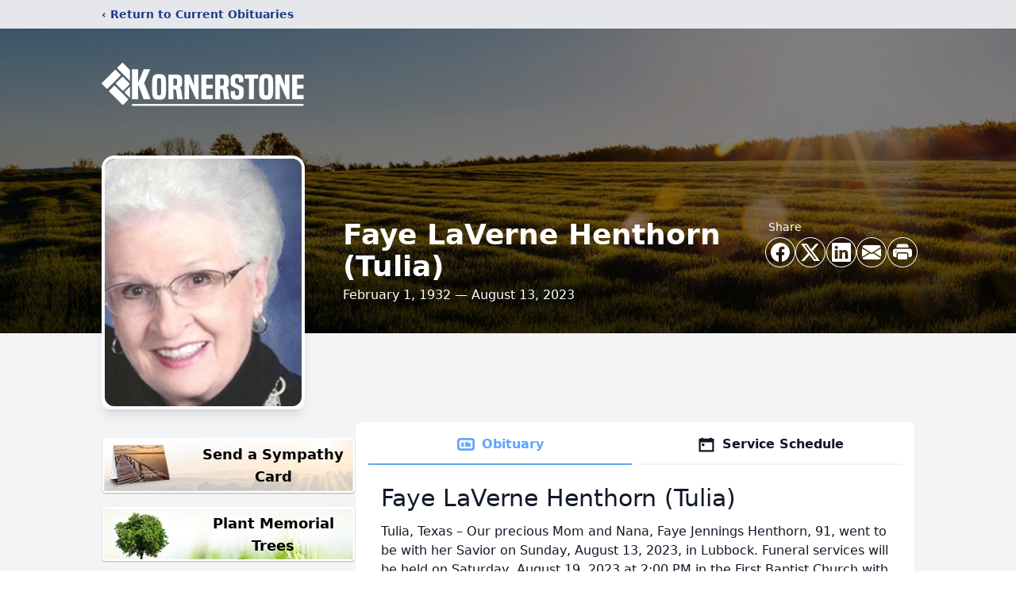

--- FILE ---
content_type: text/html; charset=utf-8
request_url: https://www.google.com/recaptcha/enterprise/anchor?ar=1&k=6LetaKApAAAAAEWrLmEGbw49MZDhyJUxn6Ia3p3r&co=aHR0cHM6Ly93d3cua29ybmVyc3RvbmVmdW5lcmFscy5jb206NDQz&hl=en&type=image&v=PoyoqOPhxBO7pBk68S4YbpHZ&theme=light&size=invisible&badge=bottomright&anchor-ms=20000&execute-ms=30000&cb=1pxiwq8ej7rm
body_size: 48563
content:
<!DOCTYPE HTML><html dir="ltr" lang="en"><head><meta http-equiv="Content-Type" content="text/html; charset=UTF-8">
<meta http-equiv="X-UA-Compatible" content="IE=edge">
<title>reCAPTCHA</title>
<style type="text/css">
/* cyrillic-ext */
@font-face {
  font-family: 'Roboto';
  font-style: normal;
  font-weight: 400;
  font-stretch: 100%;
  src: url(//fonts.gstatic.com/s/roboto/v48/KFO7CnqEu92Fr1ME7kSn66aGLdTylUAMa3GUBHMdazTgWw.woff2) format('woff2');
  unicode-range: U+0460-052F, U+1C80-1C8A, U+20B4, U+2DE0-2DFF, U+A640-A69F, U+FE2E-FE2F;
}
/* cyrillic */
@font-face {
  font-family: 'Roboto';
  font-style: normal;
  font-weight: 400;
  font-stretch: 100%;
  src: url(//fonts.gstatic.com/s/roboto/v48/KFO7CnqEu92Fr1ME7kSn66aGLdTylUAMa3iUBHMdazTgWw.woff2) format('woff2');
  unicode-range: U+0301, U+0400-045F, U+0490-0491, U+04B0-04B1, U+2116;
}
/* greek-ext */
@font-face {
  font-family: 'Roboto';
  font-style: normal;
  font-weight: 400;
  font-stretch: 100%;
  src: url(//fonts.gstatic.com/s/roboto/v48/KFO7CnqEu92Fr1ME7kSn66aGLdTylUAMa3CUBHMdazTgWw.woff2) format('woff2');
  unicode-range: U+1F00-1FFF;
}
/* greek */
@font-face {
  font-family: 'Roboto';
  font-style: normal;
  font-weight: 400;
  font-stretch: 100%;
  src: url(//fonts.gstatic.com/s/roboto/v48/KFO7CnqEu92Fr1ME7kSn66aGLdTylUAMa3-UBHMdazTgWw.woff2) format('woff2');
  unicode-range: U+0370-0377, U+037A-037F, U+0384-038A, U+038C, U+038E-03A1, U+03A3-03FF;
}
/* math */
@font-face {
  font-family: 'Roboto';
  font-style: normal;
  font-weight: 400;
  font-stretch: 100%;
  src: url(//fonts.gstatic.com/s/roboto/v48/KFO7CnqEu92Fr1ME7kSn66aGLdTylUAMawCUBHMdazTgWw.woff2) format('woff2');
  unicode-range: U+0302-0303, U+0305, U+0307-0308, U+0310, U+0312, U+0315, U+031A, U+0326-0327, U+032C, U+032F-0330, U+0332-0333, U+0338, U+033A, U+0346, U+034D, U+0391-03A1, U+03A3-03A9, U+03B1-03C9, U+03D1, U+03D5-03D6, U+03F0-03F1, U+03F4-03F5, U+2016-2017, U+2034-2038, U+203C, U+2040, U+2043, U+2047, U+2050, U+2057, U+205F, U+2070-2071, U+2074-208E, U+2090-209C, U+20D0-20DC, U+20E1, U+20E5-20EF, U+2100-2112, U+2114-2115, U+2117-2121, U+2123-214F, U+2190, U+2192, U+2194-21AE, U+21B0-21E5, U+21F1-21F2, U+21F4-2211, U+2213-2214, U+2216-22FF, U+2308-230B, U+2310, U+2319, U+231C-2321, U+2336-237A, U+237C, U+2395, U+239B-23B7, U+23D0, U+23DC-23E1, U+2474-2475, U+25AF, U+25B3, U+25B7, U+25BD, U+25C1, U+25CA, U+25CC, U+25FB, U+266D-266F, U+27C0-27FF, U+2900-2AFF, U+2B0E-2B11, U+2B30-2B4C, U+2BFE, U+3030, U+FF5B, U+FF5D, U+1D400-1D7FF, U+1EE00-1EEFF;
}
/* symbols */
@font-face {
  font-family: 'Roboto';
  font-style: normal;
  font-weight: 400;
  font-stretch: 100%;
  src: url(//fonts.gstatic.com/s/roboto/v48/KFO7CnqEu92Fr1ME7kSn66aGLdTylUAMaxKUBHMdazTgWw.woff2) format('woff2');
  unicode-range: U+0001-000C, U+000E-001F, U+007F-009F, U+20DD-20E0, U+20E2-20E4, U+2150-218F, U+2190, U+2192, U+2194-2199, U+21AF, U+21E6-21F0, U+21F3, U+2218-2219, U+2299, U+22C4-22C6, U+2300-243F, U+2440-244A, U+2460-24FF, U+25A0-27BF, U+2800-28FF, U+2921-2922, U+2981, U+29BF, U+29EB, U+2B00-2BFF, U+4DC0-4DFF, U+FFF9-FFFB, U+10140-1018E, U+10190-1019C, U+101A0, U+101D0-101FD, U+102E0-102FB, U+10E60-10E7E, U+1D2C0-1D2D3, U+1D2E0-1D37F, U+1F000-1F0FF, U+1F100-1F1AD, U+1F1E6-1F1FF, U+1F30D-1F30F, U+1F315, U+1F31C, U+1F31E, U+1F320-1F32C, U+1F336, U+1F378, U+1F37D, U+1F382, U+1F393-1F39F, U+1F3A7-1F3A8, U+1F3AC-1F3AF, U+1F3C2, U+1F3C4-1F3C6, U+1F3CA-1F3CE, U+1F3D4-1F3E0, U+1F3ED, U+1F3F1-1F3F3, U+1F3F5-1F3F7, U+1F408, U+1F415, U+1F41F, U+1F426, U+1F43F, U+1F441-1F442, U+1F444, U+1F446-1F449, U+1F44C-1F44E, U+1F453, U+1F46A, U+1F47D, U+1F4A3, U+1F4B0, U+1F4B3, U+1F4B9, U+1F4BB, U+1F4BF, U+1F4C8-1F4CB, U+1F4D6, U+1F4DA, U+1F4DF, U+1F4E3-1F4E6, U+1F4EA-1F4ED, U+1F4F7, U+1F4F9-1F4FB, U+1F4FD-1F4FE, U+1F503, U+1F507-1F50B, U+1F50D, U+1F512-1F513, U+1F53E-1F54A, U+1F54F-1F5FA, U+1F610, U+1F650-1F67F, U+1F687, U+1F68D, U+1F691, U+1F694, U+1F698, U+1F6AD, U+1F6B2, U+1F6B9-1F6BA, U+1F6BC, U+1F6C6-1F6CF, U+1F6D3-1F6D7, U+1F6E0-1F6EA, U+1F6F0-1F6F3, U+1F6F7-1F6FC, U+1F700-1F7FF, U+1F800-1F80B, U+1F810-1F847, U+1F850-1F859, U+1F860-1F887, U+1F890-1F8AD, U+1F8B0-1F8BB, U+1F8C0-1F8C1, U+1F900-1F90B, U+1F93B, U+1F946, U+1F984, U+1F996, U+1F9E9, U+1FA00-1FA6F, U+1FA70-1FA7C, U+1FA80-1FA89, U+1FA8F-1FAC6, U+1FACE-1FADC, U+1FADF-1FAE9, U+1FAF0-1FAF8, U+1FB00-1FBFF;
}
/* vietnamese */
@font-face {
  font-family: 'Roboto';
  font-style: normal;
  font-weight: 400;
  font-stretch: 100%;
  src: url(//fonts.gstatic.com/s/roboto/v48/KFO7CnqEu92Fr1ME7kSn66aGLdTylUAMa3OUBHMdazTgWw.woff2) format('woff2');
  unicode-range: U+0102-0103, U+0110-0111, U+0128-0129, U+0168-0169, U+01A0-01A1, U+01AF-01B0, U+0300-0301, U+0303-0304, U+0308-0309, U+0323, U+0329, U+1EA0-1EF9, U+20AB;
}
/* latin-ext */
@font-face {
  font-family: 'Roboto';
  font-style: normal;
  font-weight: 400;
  font-stretch: 100%;
  src: url(//fonts.gstatic.com/s/roboto/v48/KFO7CnqEu92Fr1ME7kSn66aGLdTylUAMa3KUBHMdazTgWw.woff2) format('woff2');
  unicode-range: U+0100-02BA, U+02BD-02C5, U+02C7-02CC, U+02CE-02D7, U+02DD-02FF, U+0304, U+0308, U+0329, U+1D00-1DBF, U+1E00-1E9F, U+1EF2-1EFF, U+2020, U+20A0-20AB, U+20AD-20C0, U+2113, U+2C60-2C7F, U+A720-A7FF;
}
/* latin */
@font-face {
  font-family: 'Roboto';
  font-style: normal;
  font-weight: 400;
  font-stretch: 100%;
  src: url(//fonts.gstatic.com/s/roboto/v48/KFO7CnqEu92Fr1ME7kSn66aGLdTylUAMa3yUBHMdazQ.woff2) format('woff2');
  unicode-range: U+0000-00FF, U+0131, U+0152-0153, U+02BB-02BC, U+02C6, U+02DA, U+02DC, U+0304, U+0308, U+0329, U+2000-206F, U+20AC, U+2122, U+2191, U+2193, U+2212, U+2215, U+FEFF, U+FFFD;
}
/* cyrillic-ext */
@font-face {
  font-family: 'Roboto';
  font-style: normal;
  font-weight: 500;
  font-stretch: 100%;
  src: url(//fonts.gstatic.com/s/roboto/v48/KFO7CnqEu92Fr1ME7kSn66aGLdTylUAMa3GUBHMdazTgWw.woff2) format('woff2');
  unicode-range: U+0460-052F, U+1C80-1C8A, U+20B4, U+2DE0-2DFF, U+A640-A69F, U+FE2E-FE2F;
}
/* cyrillic */
@font-face {
  font-family: 'Roboto';
  font-style: normal;
  font-weight: 500;
  font-stretch: 100%;
  src: url(//fonts.gstatic.com/s/roboto/v48/KFO7CnqEu92Fr1ME7kSn66aGLdTylUAMa3iUBHMdazTgWw.woff2) format('woff2');
  unicode-range: U+0301, U+0400-045F, U+0490-0491, U+04B0-04B1, U+2116;
}
/* greek-ext */
@font-face {
  font-family: 'Roboto';
  font-style: normal;
  font-weight: 500;
  font-stretch: 100%;
  src: url(//fonts.gstatic.com/s/roboto/v48/KFO7CnqEu92Fr1ME7kSn66aGLdTylUAMa3CUBHMdazTgWw.woff2) format('woff2');
  unicode-range: U+1F00-1FFF;
}
/* greek */
@font-face {
  font-family: 'Roboto';
  font-style: normal;
  font-weight: 500;
  font-stretch: 100%;
  src: url(//fonts.gstatic.com/s/roboto/v48/KFO7CnqEu92Fr1ME7kSn66aGLdTylUAMa3-UBHMdazTgWw.woff2) format('woff2');
  unicode-range: U+0370-0377, U+037A-037F, U+0384-038A, U+038C, U+038E-03A1, U+03A3-03FF;
}
/* math */
@font-face {
  font-family: 'Roboto';
  font-style: normal;
  font-weight: 500;
  font-stretch: 100%;
  src: url(//fonts.gstatic.com/s/roboto/v48/KFO7CnqEu92Fr1ME7kSn66aGLdTylUAMawCUBHMdazTgWw.woff2) format('woff2');
  unicode-range: U+0302-0303, U+0305, U+0307-0308, U+0310, U+0312, U+0315, U+031A, U+0326-0327, U+032C, U+032F-0330, U+0332-0333, U+0338, U+033A, U+0346, U+034D, U+0391-03A1, U+03A3-03A9, U+03B1-03C9, U+03D1, U+03D5-03D6, U+03F0-03F1, U+03F4-03F5, U+2016-2017, U+2034-2038, U+203C, U+2040, U+2043, U+2047, U+2050, U+2057, U+205F, U+2070-2071, U+2074-208E, U+2090-209C, U+20D0-20DC, U+20E1, U+20E5-20EF, U+2100-2112, U+2114-2115, U+2117-2121, U+2123-214F, U+2190, U+2192, U+2194-21AE, U+21B0-21E5, U+21F1-21F2, U+21F4-2211, U+2213-2214, U+2216-22FF, U+2308-230B, U+2310, U+2319, U+231C-2321, U+2336-237A, U+237C, U+2395, U+239B-23B7, U+23D0, U+23DC-23E1, U+2474-2475, U+25AF, U+25B3, U+25B7, U+25BD, U+25C1, U+25CA, U+25CC, U+25FB, U+266D-266F, U+27C0-27FF, U+2900-2AFF, U+2B0E-2B11, U+2B30-2B4C, U+2BFE, U+3030, U+FF5B, U+FF5D, U+1D400-1D7FF, U+1EE00-1EEFF;
}
/* symbols */
@font-face {
  font-family: 'Roboto';
  font-style: normal;
  font-weight: 500;
  font-stretch: 100%;
  src: url(//fonts.gstatic.com/s/roboto/v48/KFO7CnqEu92Fr1ME7kSn66aGLdTylUAMaxKUBHMdazTgWw.woff2) format('woff2');
  unicode-range: U+0001-000C, U+000E-001F, U+007F-009F, U+20DD-20E0, U+20E2-20E4, U+2150-218F, U+2190, U+2192, U+2194-2199, U+21AF, U+21E6-21F0, U+21F3, U+2218-2219, U+2299, U+22C4-22C6, U+2300-243F, U+2440-244A, U+2460-24FF, U+25A0-27BF, U+2800-28FF, U+2921-2922, U+2981, U+29BF, U+29EB, U+2B00-2BFF, U+4DC0-4DFF, U+FFF9-FFFB, U+10140-1018E, U+10190-1019C, U+101A0, U+101D0-101FD, U+102E0-102FB, U+10E60-10E7E, U+1D2C0-1D2D3, U+1D2E0-1D37F, U+1F000-1F0FF, U+1F100-1F1AD, U+1F1E6-1F1FF, U+1F30D-1F30F, U+1F315, U+1F31C, U+1F31E, U+1F320-1F32C, U+1F336, U+1F378, U+1F37D, U+1F382, U+1F393-1F39F, U+1F3A7-1F3A8, U+1F3AC-1F3AF, U+1F3C2, U+1F3C4-1F3C6, U+1F3CA-1F3CE, U+1F3D4-1F3E0, U+1F3ED, U+1F3F1-1F3F3, U+1F3F5-1F3F7, U+1F408, U+1F415, U+1F41F, U+1F426, U+1F43F, U+1F441-1F442, U+1F444, U+1F446-1F449, U+1F44C-1F44E, U+1F453, U+1F46A, U+1F47D, U+1F4A3, U+1F4B0, U+1F4B3, U+1F4B9, U+1F4BB, U+1F4BF, U+1F4C8-1F4CB, U+1F4D6, U+1F4DA, U+1F4DF, U+1F4E3-1F4E6, U+1F4EA-1F4ED, U+1F4F7, U+1F4F9-1F4FB, U+1F4FD-1F4FE, U+1F503, U+1F507-1F50B, U+1F50D, U+1F512-1F513, U+1F53E-1F54A, U+1F54F-1F5FA, U+1F610, U+1F650-1F67F, U+1F687, U+1F68D, U+1F691, U+1F694, U+1F698, U+1F6AD, U+1F6B2, U+1F6B9-1F6BA, U+1F6BC, U+1F6C6-1F6CF, U+1F6D3-1F6D7, U+1F6E0-1F6EA, U+1F6F0-1F6F3, U+1F6F7-1F6FC, U+1F700-1F7FF, U+1F800-1F80B, U+1F810-1F847, U+1F850-1F859, U+1F860-1F887, U+1F890-1F8AD, U+1F8B0-1F8BB, U+1F8C0-1F8C1, U+1F900-1F90B, U+1F93B, U+1F946, U+1F984, U+1F996, U+1F9E9, U+1FA00-1FA6F, U+1FA70-1FA7C, U+1FA80-1FA89, U+1FA8F-1FAC6, U+1FACE-1FADC, U+1FADF-1FAE9, U+1FAF0-1FAF8, U+1FB00-1FBFF;
}
/* vietnamese */
@font-face {
  font-family: 'Roboto';
  font-style: normal;
  font-weight: 500;
  font-stretch: 100%;
  src: url(//fonts.gstatic.com/s/roboto/v48/KFO7CnqEu92Fr1ME7kSn66aGLdTylUAMa3OUBHMdazTgWw.woff2) format('woff2');
  unicode-range: U+0102-0103, U+0110-0111, U+0128-0129, U+0168-0169, U+01A0-01A1, U+01AF-01B0, U+0300-0301, U+0303-0304, U+0308-0309, U+0323, U+0329, U+1EA0-1EF9, U+20AB;
}
/* latin-ext */
@font-face {
  font-family: 'Roboto';
  font-style: normal;
  font-weight: 500;
  font-stretch: 100%;
  src: url(//fonts.gstatic.com/s/roboto/v48/KFO7CnqEu92Fr1ME7kSn66aGLdTylUAMa3KUBHMdazTgWw.woff2) format('woff2');
  unicode-range: U+0100-02BA, U+02BD-02C5, U+02C7-02CC, U+02CE-02D7, U+02DD-02FF, U+0304, U+0308, U+0329, U+1D00-1DBF, U+1E00-1E9F, U+1EF2-1EFF, U+2020, U+20A0-20AB, U+20AD-20C0, U+2113, U+2C60-2C7F, U+A720-A7FF;
}
/* latin */
@font-face {
  font-family: 'Roboto';
  font-style: normal;
  font-weight: 500;
  font-stretch: 100%;
  src: url(//fonts.gstatic.com/s/roboto/v48/KFO7CnqEu92Fr1ME7kSn66aGLdTylUAMa3yUBHMdazQ.woff2) format('woff2');
  unicode-range: U+0000-00FF, U+0131, U+0152-0153, U+02BB-02BC, U+02C6, U+02DA, U+02DC, U+0304, U+0308, U+0329, U+2000-206F, U+20AC, U+2122, U+2191, U+2193, U+2212, U+2215, U+FEFF, U+FFFD;
}
/* cyrillic-ext */
@font-face {
  font-family: 'Roboto';
  font-style: normal;
  font-weight: 900;
  font-stretch: 100%;
  src: url(//fonts.gstatic.com/s/roboto/v48/KFO7CnqEu92Fr1ME7kSn66aGLdTylUAMa3GUBHMdazTgWw.woff2) format('woff2');
  unicode-range: U+0460-052F, U+1C80-1C8A, U+20B4, U+2DE0-2DFF, U+A640-A69F, U+FE2E-FE2F;
}
/* cyrillic */
@font-face {
  font-family: 'Roboto';
  font-style: normal;
  font-weight: 900;
  font-stretch: 100%;
  src: url(//fonts.gstatic.com/s/roboto/v48/KFO7CnqEu92Fr1ME7kSn66aGLdTylUAMa3iUBHMdazTgWw.woff2) format('woff2');
  unicode-range: U+0301, U+0400-045F, U+0490-0491, U+04B0-04B1, U+2116;
}
/* greek-ext */
@font-face {
  font-family: 'Roboto';
  font-style: normal;
  font-weight: 900;
  font-stretch: 100%;
  src: url(//fonts.gstatic.com/s/roboto/v48/KFO7CnqEu92Fr1ME7kSn66aGLdTylUAMa3CUBHMdazTgWw.woff2) format('woff2');
  unicode-range: U+1F00-1FFF;
}
/* greek */
@font-face {
  font-family: 'Roboto';
  font-style: normal;
  font-weight: 900;
  font-stretch: 100%;
  src: url(//fonts.gstatic.com/s/roboto/v48/KFO7CnqEu92Fr1ME7kSn66aGLdTylUAMa3-UBHMdazTgWw.woff2) format('woff2');
  unicode-range: U+0370-0377, U+037A-037F, U+0384-038A, U+038C, U+038E-03A1, U+03A3-03FF;
}
/* math */
@font-face {
  font-family: 'Roboto';
  font-style: normal;
  font-weight: 900;
  font-stretch: 100%;
  src: url(//fonts.gstatic.com/s/roboto/v48/KFO7CnqEu92Fr1ME7kSn66aGLdTylUAMawCUBHMdazTgWw.woff2) format('woff2');
  unicode-range: U+0302-0303, U+0305, U+0307-0308, U+0310, U+0312, U+0315, U+031A, U+0326-0327, U+032C, U+032F-0330, U+0332-0333, U+0338, U+033A, U+0346, U+034D, U+0391-03A1, U+03A3-03A9, U+03B1-03C9, U+03D1, U+03D5-03D6, U+03F0-03F1, U+03F4-03F5, U+2016-2017, U+2034-2038, U+203C, U+2040, U+2043, U+2047, U+2050, U+2057, U+205F, U+2070-2071, U+2074-208E, U+2090-209C, U+20D0-20DC, U+20E1, U+20E5-20EF, U+2100-2112, U+2114-2115, U+2117-2121, U+2123-214F, U+2190, U+2192, U+2194-21AE, U+21B0-21E5, U+21F1-21F2, U+21F4-2211, U+2213-2214, U+2216-22FF, U+2308-230B, U+2310, U+2319, U+231C-2321, U+2336-237A, U+237C, U+2395, U+239B-23B7, U+23D0, U+23DC-23E1, U+2474-2475, U+25AF, U+25B3, U+25B7, U+25BD, U+25C1, U+25CA, U+25CC, U+25FB, U+266D-266F, U+27C0-27FF, U+2900-2AFF, U+2B0E-2B11, U+2B30-2B4C, U+2BFE, U+3030, U+FF5B, U+FF5D, U+1D400-1D7FF, U+1EE00-1EEFF;
}
/* symbols */
@font-face {
  font-family: 'Roboto';
  font-style: normal;
  font-weight: 900;
  font-stretch: 100%;
  src: url(//fonts.gstatic.com/s/roboto/v48/KFO7CnqEu92Fr1ME7kSn66aGLdTylUAMaxKUBHMdazTgWw.woff2) format('woff2');
  unicode-range: U+0001-000C, U+000E-001F, U+007F-009F, U+20DD-20E0, U+20E2-20E4, U+2150-218F, U+2190, U+2192, U+2194-2199, U+21AF, U+21E6-21F0, U+21F3, U+2218-2219, U+2299, U+22C4-22C6, U+2300-243F, U+2440-244A, U+2460-24FF, U+25A0-27BF, U+2800-28FF, U+2921-2922, U+2981, U+29BF, U+29EB, U+2B00-2BFF, U+4DC0-4DFF, U+FFF9-FFFB, U+10140-1018E, U+10190-1019C, U+101A0, U+101D0-101FD, U+102E0-102FB, U+10E60-10E7E, U+1D2C0-1D2D3, U+1D2E0-1D37F, U+1F000-1F0FF, U+1F100-1F1AD, U+1F1E6-1F1FF, U+1F30D-1F30F, U+1F315, U+1F31C, U+1F31E, U+1F320-1F32C, U+1F336, U+1F378, U+1F37D, U+1F382, U+1F393-1F39F, U+1F3A7-1F3A8, U+1F3AC-1F3AF, U+1F3C2, U+1F3C4-1F3C6, U+1F3CA-1F3CE, U+1F3D4-1F3E0, U+1F3ED, U+1F3F1-1F3F3, U+1F3F5-1F3F7, U+1F408, U+1F415, U+1F41F, U+1F426, U+1F43F, U+1F441-1F442, U+1F444, U+1F446-1F449, U+1F44C-1F44E, U+1F453, U+1F46A, U+1F47D, U+1F4A3, U+1F4B0, U+1F4B3, U+1F4B9, U+1F4BB, U+1F4BF, U+1F4C8-1F4CB, U+1F4D6, U+1F4DA, U+1F4DF, U+1F4E3-1F4E6, U+1F4EA-1F4ED, U+1F4F7, U+1F4F9-1F4FB, U+1F4FD-1F4FE, U+1F503, U+1F507-1F50B, U+1F50D, U+1F512-1F513, U+1F53E-1F54A, U+1F54F-1F5FA, U+1F610, U+1F650-1F67F, U+1F687, U+1F68D, U+1F691, U+1F694, U+1F698, U+1F6AD, U+1F6B2, U+1F6B9-1F6BA, U+1F6BC, U+1F6C6-1F6CF, U+1F6D3-1F6D7, U+1F6E0-1F6EA, U+1F6F0-1F6F3, U+1F6F7-1F6FC, U+1F700-1F7FF, U+1F800-1F80B, U+1F810-1F847, U+1F850-1F859, U+1F860-1F887, U+1F890-1F8AD, U+1F8B0-1F8BB, U+1F8C0-1F8C1, U+1F900-1F90B, U+1F93B, U+1F946, U+1F984, U+1F996, U+1F9E9, U+1FA00-1FA6F, U+1FA70-1FA7C, U+1FA80-1FA89, U+1FA8F-1FAC6, U+1FACE-1FADC, U+1FADF-1FAE9, U+1FAF0-1FAF8, U+1FB00-1FBFF;
}
/* vietnamese */
@font-face {
  font-family: 'Roboto';
  font-style: normal;
  font-weight: 900;
  font-stretch: 100%;
  src: url(//fonts.gstatic.com/s/roboto/v48/KFO7CnqEu92Fr1ME7kSn66aGLdTylUAMa3OUBHMdazTgWw.woff2) format('woff2');
  unicode-range: U+0102-0103, U+0110-0111, U+0128-0129, U+0168-0169, U+01A0-01A1, U+01AF-01B0, U+0300-0301, U+0303-0304, U+0308-0309, U+0323, U+0329, U+1EA0-1EF9, U+20AB;
}
/* latin-ext */
@font-face {
  font-family: 'Roboto';
  font-style: normal;
  font-weight: 900;
  font-stretch: 100%;
  src: url(//fonts.gstatic.com/s/roboto/v48/KFO7CnqEu92Fr1ME7kSn66aGLdTylUAMa3KUBHMdazTgWw.woff2) format('woff2');
  unicode-range: U+0100-02BA, U+02BD-02C5, U+02C7-02CC, U+02CE-02D7, U+02DD-02FF, U+0304, U+0308, U+0329, U+1D00-1DBF, U+1E00-1E9F, U+1EF2-1EFF, U+2020, U+20A0-20AB, U+20AD-20C0, U+2113, U+2C60-2C7F, U+A720-A7FF;
}
/* latin */
@font-face {
  font-family: 'Roboto';
  font-style: normal;
  font-weight: 900;
  font-stretch: 100%;
  src: url(//fonts.gstatic.com/s/roboto/v48/KFO7CnqEu92Fr1ME7kSn66aGLdTylUAMa3yUBHMdazQ.woff2) format('woff2');
  unicode-range: U+0000-00FF, U+0131, U+0152-0153, U+02BB-02BC, U+02C6, U+02DA, U+02DC, U+0304, U+0308, U+0329, U+2000-206F, U+20AC, U+2122, U+2191, U+2193, U+2212, U+2215, U+FEFF, U+FFFD;
}

</style>
<link rel="stylesheet" type="text/css" href="https://www.gstatic.com/recaptcha/releases/PoyoqOPhxBO7pBk68S4YbpHZ/styles__ltr.css">
<script nonce="F4zcKFqpZi9dCRynyfEPfw" type="text/javascript">window['__recaptcha_api'] = 'https://www.google.com/recaptcha/enterprise/';</script>
<script type="text/javascript" src="https://www.gstatic.com/recaptcha/releases/PoyoqOPhxBO7pBk68S4YbpHZ/recaptcha__en.js" nonce="F4zcKFqpZi9dCRynyfEPfw">
      
    </script></head>
<body><div id="rc-anchor-alert" class="rc-anchor-alert"></div>
<input type="hidden" id="recaptcha-token" value="[base64]">
<script type="text/javascript" nonce="F4zcKFqpZi9dCRynyfEPfw">
      recaptcha.anchor.Main.init("[\x22ainput\x22,[\x22bgdata\x22,\x22\x22,\[base64]/[base64]/[base64]/[base64]/[base64]/UltsKytdPUU6KEU8MjA0OD9SW2wrK109RT4+NnwxOTI6KChFJjY0NTEyKT09NTUyOTYmJk0rMTxjLmxlbmd0aCYmKGMuY2hhckNvZGVBdChNKzEpJjY0NTEyKT09NTYzMjA/[base64]/[base64]/[base64]/[base64]/[base64]/[base64]/[base64]\x22,\[base64]\x22,\x22w4PDiD93w6DCtiLCmSxNfTXCmcOUVEvCqsODWMOzwrgnwpnCkUxzwoASw5VIw6HCpsOhT3/Ch8KEw7HDhDvDu8Otw4vDgMKNZMKRw7fDoiopOsO7w4ZjFl4lwprDix7DkzcJOXrClBnCh1hAPsOlNwEywrU/w6tdwrTCgQfDmj/Cv8OcaHped8O/USvDsH0pJk0+wonDqMOyJypeScKpY8KEw4Izw6LDlMOGw7RGPjUZLX5vG8Oye8KtVcOiPQHDn1LDsmzCv1Z6GD0fwotgFFjDgF0cCsKbwrcFYMKGw5RGwpd6w4fCnMKewpbDlTTDsl3Crzp+w7xswrXDgMOuw4vCsgMXwr3DvH/Cq8KYw6A1w4LCpULCkzpUfWEuJQfCi8KRwqpdwq/DiBLDsMO6wqoEw4PDs8KTJcKXCsOTCTTCsCg8w6fCl8OtwpHDi8O6NsOpKBEnwrdzJG7Dl8OjwopIw5zDiErDrHfCgcOkQsO9w5E/w6hIVn3CuF/DiypZbxLCg1XDpsKSJA7DjVZAw4zCg8ODw7HCgHVpw5xfEEHCsCtHw57DgMOzHMO4RxktCXzCqjvCu8OAwo/DkcOnwqzDqsOPwoN1w4HCosOwVyQiwpx2wr/Cp3zDhcOiw5ZyS8OBw7E4KMKOw7tYw4kbPlHDh8K2HsOkasOdwqfDu8OlwoFucl0gw7LDrl5tUnTCucODJR9lwpTDn8KwwqMhVcOlCnNZE8KREMOiwqnCqMKhHsKEwrjDg8KsYcKDBsOyTwlRw7QaUD4BTcO8IUR/[base64]/DusOHWsKcf8ORw7LDm8OKAlIRwpsMO8KtFMOKw6nDlMK3PiZ5R8KwccO8w4ciwqrDrMOFNMK8esK7PHXDnsKQwphKYsK9LSRtKsOGw7lYwqYiacOtA8OEwphTwqMIw4TDnMO/WzbDgsOiwqcPJwfDpMOiAsOaUU/Cp3bCvMOnYUM9HMKoFMK2HDoKVsOLAcOzf8KoJ8OSIRYXDlUxSsOaARgfXgLDo0ZUw71EWSVRXcO9SGPCo1ttw75rw7RsTGpnw7zCtMKwbmRmwolcw59Vw5LDqQLDmUvDuMKIQhrCl2nCjcOiL8KGw6YWcMKNOQPDlMKVw5/DgkvDh1HDt2o1wo7Ci0vDmcOJf8ObdQY4NF/[base64]/DikjChjbDnD3CnsOsHsOODsOMw5nDrcKEbR/DqsOfw4gNWFfDmsOSTMKxBcOlPsOKYEbCpgnDtl3CojIWJ0AFUFMMw4ksw7PCqRPDs8KGcnYMEHzDksKWwqIkw58GTx/ClsOewp3Dn8OQw4LChDbCvcKJw6wjwonCuMKpw7xjACXDncKSTcKYJsO+FcKaF8K4X8OdfEF1PAHDimHCscOoQErCt8K7w7rCuMKzw73Cnz/CsycWw4nCtlw1dDXDpHAUw6HCuETDuzsCcirDsRh2KcKMwr4aIVTCu8OcEcO/wpzDkMKXwrHCsMKYwoUcwoRTwoTClCYlHWd0B8KSwpdXw6VgwqgqwrbCtsOrBcKIA8OgUBhOTnY6wrppdsOwKsOiD8O8w5srw41ww7zCshZ3DsO/w7/DpsOowoEewqzClVTDjsOFGMK9BERofHjDqMOvw5rDqMObwqDCoiTDqU8TwpAQUsK+wrHCuAnCpsKLSsK+Wz/[base64]/CTnChMKUQcKHw47CnMKzw5J3wqslG8K9IVXChMKZw7rCr8Otwo4VGMKNcQ/CvMKRwonDqSd2F8KODAHDiEDCl8OZCkUkw7ZuHcORwpfCrkBZJFhQwrvCiyXDn8Ktw5XCkQTCs8OsAg7DgFwcw6Rcw5/[base64]/[base64]/DrlPCn07Do8OOAwHDu8KaUUjCqMOZT8KxFMKqAsOWwrTDuhnDnsODwogSHcKAdcKFGVwsd8Oow4bCrcKfw74YwoXDrDjCgsO0GynDg8KKcl5hwqvDscKHwrhFwr/CkjbCm8OLw5JGwpfCkcKjN8Khw70UVGsVA17DkMKLPMORwpLCplnCmsKowrLChcK9w7LDqQAnPBzClAbChF8tKCkYwoADVcKTF3BIw7/[base64]/DlFbDssK/[base64]/[base64]/DmBc2YQgiw7xnUBIKd8KJwrAswpTCr8OSw4HDqMOrL3gXwpfCncOENlc+w5fDvmoWesKsFXpiGS/[base64]/DpDgfw77CuRAIYyDDtMOTwrfCu8O5wq5Nwo3DiAUMw5vCqsKdS8KRwqYLw4PDsBPDh8KVMz10RcKQw4BIFWYHw5UqA2AmN8OxAcOgw7/[base64]/DpynCn2vDmsOvwqFEw4vCsynDiwZgw4sOwqzDqsK9wqkjTnrDrcKfMRktTjtjwqxze1vCvMOsYMKzLk1qwoZOwpFiPcKXYcOzw7fCncKYwrDDrAt/bcKECVDCokhuKzABwotEQU8GScKLIGZcV2lPez1hdx9gH8OQQS5bwoLCvU/DtsKhwqwFw4bDikDDrSdtJcKWw4PCpFITMsK/LDfDisOEwqk2w73CqFsLwrHCl8OSw7DDn8ORIcKGwqjDgkhyO8OSwo92wrw4wr9vIQ08O2ZYMMKMwrPDgMKKNMKzwonCl2NDw6PCu0ozwpZUw4oSw5whXsOBNsOwwrw4RsOowoFDQBVuwoIRS05Hw5RCOsO8worClDXDqcOSw6jDphzDtn/[base64]/[base64]/ZkwswpzCizbDv8Ovw5d2w51OJcOBIyPCscKQwpowfXPDpMOVbjfDj8OPesK2wrDDnTJjwrTDvRpjw4hxEcOtIhPCqHTCpUjCnMKqacKPwrV9VsKYFsOlGMOwEcKueALCsjVXfMKxQsKFCS0kwo3CtMOuwp0QXsK4bFTDksOvw4vClQQtfMO+woVEwq4ew7/CpmYfHsKxwqZgBcK4wrgEW1kSw7PDhMObHsKUwpTDscKRKcKWEQbDvMOwwq9nwpLDksK7woDDnMKbWcKcJ1gmw4AcOsK9eMKONR4/wpkvbAjDu1U2Lls+w4LCvcK7wrshwonDlcO9Q0DCqiTCh8KtGcOvw6bCoW/CisOHK8ODBcKJcUNhw4YDWcKRAsOzHcKow5LDhBXDpMK5w6oNOsOiHWnDuV5/wpsXRMOHAzpZRMOQwqtRfE3CqWLDmU7DtFLCj3Idwooaw7TCnUDCjjxWwpxywobDqjfDp8O/CVnCvAPDjsOqw6HDpsONCTrDksO6w7oJwp/CuMKsw4/[base64]/cVnCkMKHfBhyPSt2wqkxKBAQBMO8WElsEU8yOhFgMMOmMsO3P8KRPsKtwqVvG8OGOMONWGnDtMOyDyHCsjfDv8OwdsOMUWYIYMKnblHDlMOKfcO9w6FPZ8O/SH/CrGAVTcKZwq7DnHjDt8KNUSYrPzfCuiJZw7Ief8Oqw6vDvTAow4Aawr/DtwvCtFDChUvDkcKBwp9+HcK/JsKRw4tcwrLDgRnDj8KCw7vCrcKBDsKXc8KZNiAPw6HCrT/CqkzDhgdtwp5qwqLCi8KSwq16EsOKRMORwrvCvcO1aMKswqrCp1zCpUTCuizChFRTw6ZdZcK7wq1kSwsTwrrDsF47Xj7CnT3CrcOtXx17w4vCjy7DmnAvwpZwwqHCqMOxwrhMVMK/KMK/X8OAw54vwozCvRsNKcKKFcO/[base64]/CisKjw5bDpEDCsR8WbAJrJ8K/[base64]/CgjLDnEBSW8OBwpXDtF/Dv1wnwqrDhcKaGjLCocO0U8OEO3cQfDbCpCRdwr9GwpbDqAbCtQ4DwqbDvsKGOcKGd8KHw4HDmMKBw59bLMO2B8O1DHHCiQbDonkJCjrCjMOqwrA8fVR3w6nCrls4ejrCuGoZc8KbZFUew7/CmDXCnXk2w7tRwo1tQCjDjsKxW2QDMWYAw5rCtkBowpXDpsOlAgHCrMKcw6nDrk3DlWfCksKJwrvCq8Ksw6w+V8OWw4jCoG/CuwTCiHzCpCN9woxKw6zDlg7Dth02XsKlb8Krwrlbw7B2MwnCthU8wp5TAMKsDwxdw4IKwqtRwq1Ew7fDmcO8w7TDqMKNwrwtw7Zyw6zDo8KZWXjClMKMMcO1wptVVMKmVDVrw6V0w6bDlMKvIww/wrZ2w7DCsnRhwqF4HzNdDMKVKDTCgcO+wo7DuT/CnTUiB2ceY8OFa8K8wpPCuD1cbQDCrsO5I8KyRmZ0Vlhzw57Cu3IhKUIYw7jDocO8w6N2wpfCokoCSVoEwqjDjXYAwpnDnMKTw5oaw6pzHSXCm8KVfsOIw7x/P8KSw5sLTSvCuMOEd8OwR8OyICrCnXXCsxvDrmLCscKVPsK6McOtFF/DtxzDvw/Dg8OiwrfCqMKBw5QQUMO/w5pFLUXDgFrCgzXCkG3Cszs7ckLDh8KWw7bDv8KfwrXDgHx4ZlPCjlFTVsK7w5/CjcKxw5/CqSnCjktcfHdVLyx8AWfDrmbCv8K/wrDCsMKoMMO4wr7DjsObW0fCjU7DiSrCjsOmDsKFw5fDr8K8w6bCv8K5Dx9lwpx6wqPDkVlVwrHCmMOFw609wrx5wpHCnsOef3zDrg/Dj8OBwq1zw7RIZ8KFw4LCrEHDqsOCw4/DnsO7cB3Ds8ORw43DgxPCtcK+fkrCjzQjwpXCo8Orwr0cBMK/[base64]/CtcO0CMKgw63Dv8KdJMOQwo4sw7UAwpzDr15mJS/[base64]/[base64]/[base64]/CmcK5cMKaW8O6w5tIwoUfHR8Ew4vDisOHwoXCtjnDncK8w4V5w5jDgHHCgwcsIsOFwrTDpmVQKV7CvXo3BMKTGcKmG8K0O1XDtxNSw7LCpcOgKBXDvHYRI8OnDsKBw7wGaULCoyhKwqjDmTx/wp7DlzESUsKlF8ONECDCr8OqwqbCtCrDiX90HcKpw7LCgsOWAQvDl8KYH8OCwrM7ZVPCgG5ow4rCslE0w4M0wphUwqHDqsKhwqfDqx8NwoHDtSRUCMKbOhYMdcOlJWprwphDw50dNBPDvF3ChcOyw7Flw6/DnsOxw7VZw7Nfw6FZw7/CncOQYMKmOlpdNwTCr8KSwr0JwrnDi8KZwos+VTlpB0kmw6RwS8O+w5p7e8KRRHJewpvCssOYwobDhWFDwrgLwqHCiwnCrBhlMMKBw5HDkcKCwqlyPhrCqwnDsMKBw55Owrc7w6dNwr8/w5EHaQ3Dvx0HfH0mK8KPZFXDtMOwY2XCsm8ZFmxvw4wkwozCoSUfwq1XQhvChXYyw6PDgnZzwrTDmxLDhyIkfcOaw47DoiY5wrbDvCxbw4t1ZsKEV8KJMMK/[base64]/wonDo3HChXsEw7AQA8KrBAzCtcKHw5zDicKPKcK+fzVYwoxUwp4Pw5hvwp0hT8KlCgAhKjB6RcOtJkLCgMKyw4pYwp/DmlZjwoICwrYDw4xQZjFJIlhqH8Kxe1DCjk3DgcKdUDBuw7DDjsOjw5Azwo7DvncfdyU/w47Cu8K6LsKnbMKsw7c6RmXCrk7CnlcnwoJTMMKpwo3DgMKhC8OkXETDtcO4f8OnHMKFI3PCucORw4zChwrCqhJBwo5rfMKbw58Ow4/CvsOJEzjCr8KkwpgTGSdCw7MUXhRSw6F7aMO9wpvDs8KvR04LSTDCm8OZw6/[base64]/RCXChUBHTmt2w5xvQ8ORH8Kow6gNwodpCcKJAS1pwqhMwo3DkcKwXjV/w4zCr8KKwqfDuMKOFlfDpmcZw73DuCIqO8OWKFUlTETDpQzChABsw5U1CVtjwqxoTcOOV2RJw5nDoTLDp8Kxw4Rzw5fDhcO2wofCm2s2DsK4wpPCjsKlO8K/dybCsBfDsGTCoMOPd8Kiw4AlwrHCqDUQwqovwo7CrX8Xw7LDilzCtMOwwqTDoMKtCMKJWCRew7LDrwIPO8K+wrJbwptww4wIMT4Jc8K/w6FxFil7w5hmwp7Dg3wdXMOmQz8hFlbCrX7DjDxTwrlQw4TDlMKyIsKbUkoHKsOtPcO/wqEYwrN6PyzDhDtmAsKRVmjChDvDpcORwpoeYMKXa8OswqtJwqpsw4TDvhVDw5MrwoUoT8KgB1k2w5DCu8OXKQrDqcOWw5dqwpgLwoc3XXbDu1bDoVjDpwt5LS8/[base64]/DiWnChGh+woLDh8OQw6c5wprCncKXIMOiwqBfw7/CsMKfwq7DhsOAwr3CuQnCmCvCgmIbGcOBFMOWelJywoB/[base64]/ClgrCiSwVw40GFCHDsW5Kw4XDkm3Cu0zCrcKawqnDisOPFsK8w797wrJiKmBfTi5dw61Cw4vDrHXDtsK8wobCgsKzwqXDhsK7Sgp+FSdHCUJ/[base64]/Cl198Ujd3w4rCil4jwr91HcKcfcOkGXkMAiRowpjCjH1lwpXCm07CqUXCocKoT1XCs19EN8Oew61Yw7wpLMOGIWAoSMO3bcKlwqZzw6YxHiRXasO3w4vCvMOyB8K3JC7CqMKfJsKIwo/DhsO4w5waw7LDosOzwoJqLC8zwpnDj8OmB1TDl8OiZcODwrAzQsOJU0tbS2rDgsKrecKlwpXCp8OeS1/[base64]/[base64]/CjcOCwpwgKsOdw49WwpPCnULCiMORw6nCrcK6w5piFcKbRcKxw7jDtF/CpMK+wrYiHFcXf2bCs8Kta34Cc8KAX2TDiMO0wqLDukQSw7HDhAXCj3vClDFzAsK2wp/Crkh/wrLCjQwTw4HCjHHChMOXAG4qw5nCvsKiw4zCg2jCl8OAQMKPSAEOTmNfUsK6wpjDrV8YYRjDqMOMwrrCtMKmQcKfw7MDTyPCi8KBeBU2w6/CtcOZwp0ow6AXw6DDncOKWlEGR8OuGcOvw5jCs8OXXcOPw6oYOsK0wqrCiCNUb8KwQcORL8OCKcKJKSLDgsOpRH4zGxtxw6x7EiADe8OKwoxcfllrw6ktw4/CiynDqUlpwqVlSDfCqsK4wo4wE8Osw44hwrbDp1jChyliAWXClMKSO8OHBnfCqWbDgAUEw4nCmERuIcK/wplCWG/DvcOcwq/CjsOGw6LCmcKpXsOkN8OjYsO7NMKRwpF4UMOxbhwewq/Dh2vDtcKUXcOKw7U4Y8OwecOiw7x2w5gWwqXCjcK/dCHDvzjCvxIqwpzClxHCnsODd8KWw64RMcKuPRk6w5gWXcKfEi4JHkx7wrzDrMKFw7/Dgm41CMK3woB2FWnDmx8VacOhccKEwpJBwrNNw65Yw6LDvMKWBMOscMK/wpXCuB3DqGcmwp/CicKoDcOgEsO6c8OHHsOREsKyb8O2Ay1yd8OnHgVLCUEww7I5G8O5worCisOIwpDDg2jDsATCqMONUMKGY2wwwokhMAR0D8KOw5gKAcO7w4jCs8O+AFIhW8K1wpbCvEx3wr3CtS/[base64]/[base64]/DvMKmPngfXR7CvgUQU8KEZj/[base64]/Do8KMF0Qkw7DCk8Kvw6jCjcOGwpXCqWUawpPDmQHDr8OjFGRUXxFXwr/CucO1wpXCg8KywpdoegBbCmcAwqTChHjDp1TCv8O2w47DmcKoSWXDnWnDhMO7w7/DisKSwr0UEiPCri0JFhTDocOzPkvCkVLCjcO9w6/ColUXdDhmw4zDhFfCuxRnHVRyw5rDnxtHdDB5OMKrc8ORKD/Dl8OAYMOYw65jTHZlw7DCi8KFIMKnJjkOFMOjw4fCvzXCo3YVwrbCgsOWwq3DqMOHw5vCtMKtwr8MwoLCpsK9LcO/wqzCsTRWwpAJa3PCisK0w7vDucKUIsO7PnXDncKlQUfDlUTDpcKEw6sYE8KTw53CmAnCqsKnaFwBOMK/RcOMwofDuMKNwroPwpXDmmwrw4PDrMKqw59FEcO7XMKzcwnCo8OeAsKaw78ENlk0QMKKw4dJwr17HsKbLsK/w6fChiXCucKxI8Ofam7Dq8OqOsKbHMO9wpBJwrvCrsKFQRUod8KbXx8Zw5VZw4lVBTsCZsOnfBxgaMKeFDvDtlrDlsKzwqRpw5nCjcOZwoPClMK8WHcuwqZlTcKCKAbDssKEwpVxeyBGwonCvz3DrAo3LsOHwpB0wqNKRsO4acOWwqDDs0ocdiF1c2LDnl/CvXDCpsODwpnDiMKtG8K/XwphwqjDvQ4qMsK9w67CiWwrHWvCuAJUwoVpAsKxOG/[base64]/w5jCgcK+cVrDmsKJccK/wrl6wqgfw5DCkQZUwpsEwpPCrQt3w7TCusOVwqZeSgzDnVItw5bCrmnDk1rCssOxOMKxTMKkwpzCo8K/w5TCjcKYJsKEwpHDuMKyw6haw59aaQQVanUScsKRRWPDi8KOcsK7w4V/UhYpwpUNE8OdQMK/[base64]/CpjTDosOpwrrDoMK/wrbCsCQaFUoFwoMQWRTDvcKNw5ATw6sKw5IGwp/[base64]/w7obwo4Kw7nCkQVnwqnDgFlkw4zCgMOXHcK1woErfsKcwolGw5gfwoDDkMKtw5FNf8Ojw4/DgsK6w4VowpfCg8OYw6/Dv1zCkzsxNRvDoEdIBBFdJ8OwZMOCw7Y4wrx9w4HDpQYKw75LwrHDhRXCgcKywpPDn8OUIcODw45XwqxHEUZgHsO6w6knw4nDocKKwr/CiW7CrsKkOxI9YcK2Ax1DXi44ah/[base64]/CnzR3w7cXwqwcHCgOw7N0RR7DsQ4gw6TDp8OXcFJYwoJGw6sqwobDkE7Chh7CpcOXw6/DhMKEIAhiScOtwq3CgQrDuzUEAcOyH8Ojw7kABMO5wrfCjcKgwrTDksOPEit0MxvCj3PDo8OOwr/CoQsSw5zCrMOHB1LCqsKrc8OOF8OrwrTDmXLCvgdjSnjDtXBewqfDhQxcesKrDsKXa3jDiXfCiGRLWcO3BcOkwpDCnmIlw6PCscK8w4R6JxzDt39gGzrDlRQ9wq/DmlPCqF/Cnwh+wocswovCnm9XMFETKcKtMktzasO3wrtUwpIXw7IkwrwvbxLDvD13GMOCacOSwrnCscONwp/CokkhCcOVw78zXsOOCFpnYVY/woEnwrJ6wq/DuMKEFMO8w5fDt8OSTkQXDhDDiMO6wpB5w7tNw6DDkmbCjcOSwrglwojClx/CpcO6BBIsLEzDv8OIWXYhw53DslHCrcO4w7E3K1QKw7NkCcKmGcOBw4NTw5oYRsKowozCm8OQBsOtwqd0RnnDvml1RMOGUyLDpVwHwqLDlXsRw4cAD8KpOhvCvBrDsMKYeVzCsQ0/w6FuCsKaBcK1LVwYUA/CilHClcOKV1zCjBjDvjxVLcO1w78yw5HCncKyRS8hJ0wQFcOGw7bDq8KNwrjDskhEw511an/CtsODAVjDpcK0wqZTBMKrwqnCtDILccKPAn/DmCnCncKYehZiw7l4XkXDrgEGwqvDtwfDh2oCw5ttw5zCs3gBI8OqX8K7wqUJwoIawqsXwoPDi8KiwoPCshrDg8OZbhTCqsOnNcKqbmbCshpwwqRdOsKuw53Dg8O1w59kw55zwogqHmzDjnnDuTonw4jCnsO/d8OiNlIdwpA8wrvCu8K3wrfCtMKXw6zCgcKTwo50w4wMMSovwqV2acOWw47CqQ5jbA0Mb8OfwqXDh8OEE1zDjULDpC5uBcKxw4DDksKcwrLDv0A1wp/DssODe8OJwr4ZKgXCp8OmazcCw7PDtzbDiTxVwp4/B1Vbc2jDnUXCq8KTH0/DusKXwpsTOsOGw73DgMO6w5vCnsOjw6vCi3fCuVjDuMO6eVDCq8OYYiDDssOOwrjCm2PDm8KEKAnCrsKZT8KhwonCgiXClx4dw5sTLSTCssKeC8K8V8ObXMOicsKVw5xzc0DDtA/Dk8OXCsOIw7HDmxHCi2Qgw7jDj8OZwpjCp8O/ZirCnsK3wrkTHwLCjMK+P0pbRG7ChcKaTRILd8KXKMK8fsKNw73DtsKVacO0WMOxwpsnClPCu8OjwpnCmMOmw4ktwofCpWp6Y8O4LzzCu8OhSnJGwpFLw6VJAsKmw585w71Owq3CtkPDlMKfcsKvwo1Rw6Biw6LDvCcgw7/DtQfCmMOcwpgtbiUtw7rDlGFFwqFdSsOcw5DCjHtiw5/DocKiEMK7BzzDpxfCp2Qqwr98wowjEMOVRz15wonCv8OqwrLDkMOUwoXDn8OBC8KsS8KOwqfCs8KpwoHDtMKHK8ObwpkNwqxmY8Ofw6vCrMO0w4/DusKBw5bCtSxtwpLCklhNCDHCjy/CpRhVwpzCicORb8OUwqfDsMK9w787eHDCqzPCvsKawq3Cji85wo8bQsONw4TCpMKNw4XChsOUAcO/DsOnw4fDqsK2w6fCvSjCkxgww7HCkSzCjHJHwoTCjk8Hw4nDnFdXw4PCoz/[base64]/w7Ytw77DqH5rI8OBfcKewpZFaxtjAFPCmRYmwoXDsHzDgcKBSX/Dh8O8FsOPw5rDo8OgBcOwM8ODGn7CmMONAxdewpANccKQMsOdwq/DtBwPH3zDiQ8lw7VuwrldeE8XKMKHX8Kiwrkew64Mw71Ub8KnwrBiw5FOEMKST8Kzw4snwpbClMOoISxmQDLCgMOzw7nDiMO0w6rCiMKYw6hDIynDvcOoXsKQw7fCqCIWTMKJw6UTBmXCpcKhworDuC/CosK1LxbCjhXDtkc0f8OOAF/[base64]/[base64]/DjMKVw4vDlS/Ci8Kyw5PCpTTDlsKtwoEJcVNhHn4Lwr/DtcORQm/[base64]/CkhlTw5ALw5g1EFwRwrrDvsKQOVIqbcObwpthc8KCwqHCiTTDtsKGFsK9dsKbdsK3UMKBw4BrwpRPw4IRw69ZwqkFZ2LDmjfCvC1dwrF8wo0ABB/DicKbwr7CvMKhJi7Dt1jDlsKnwo/DqXUQw6XCmsKJH8OKG8OVwpDDmjBEwqPCm1TCq8OEw4XDjsKvTsKkZwESw5/Ch1tMwq0/wpRlL0RHdFrDrsOlwrVBVRQPw47CoRPDtmDDjVIaHktKHyUjwqh0w6fCmsOSwqPCkcKVQ8Odw7obwoEvwqMdwonDkMODw4/DpMK/MsOKfSFlQTJHbMOCw4tvw7kuwoEKwrrCkSAOWVxwbcKkXMKJcmvCqsOgUlgrwoHDosOBwojCtk/DhzTDmcOnwqXDp8KCw5Edwr3DjcOyw7LCsUFGasKVwqTDlcKKw4M2RMOMw4TCl8Owwrg4SsOBKjvCtXcBwr/CtcOxMUTCoQV9w6VXUDteUUjClsOFTg9Sw5Vkwr89ahZ/T2cNw77DhMKswrsswogsCkkafcK+CExvL8KDwrXCjsKBZMO3ecO4w7bCvMK2KsOrMsKuw5AZwoxjwojCrMKPwrkdwr4/woPDg8KjM8OcXMKhV2vCl8Kpw5ByVwTDscKVQi3DoSHDo3fCpm4qYjDCtjnDjGhUL3l2UcOyMMO6w40nNXXCtFlFB8KkQxlbwqIBw6/[base64]/Cgx7CvBQ/BSLCsj5Wwr7Dgh5mbwvCrHPCicOvaMOMwrQYSQ3DqsKmNGsvwrTCoMOzwofCjMK6ZsOLwq5MLWDCsMOSd2UZw7XCgFvCjcKWw5rDmE/[base64]/wrBlIsODw5HCpMK3XyrCp8OqJ2M7w7EKXB5fWMO8wpXCuERNF8OTw7PCqcOFwqvDpBPCvcOFw57DhsO1V8Oxw5/[base64]/[base64]/DoCvCnMKUw4FgwqjDjiJ/[base64]/DsSAkw6vDvWpyScOEwoZwLTXDn1Bww4vDsMOlw5Mawrxow7/DpMKuwqxaVFLCkDk9wqNUw5XCgsOtWsKPw7/DlsKSAQ5/w64mB8K+IRTDpmJScEzCrcKAWl/DqsKSw4zDjTtOwrPDvMOxwpo9wpbCksOtw4PDq8KLMMKqJGpVRMOww7gUenLCmcOnwq/DrE/DusO2wpPCmcKzdRNifTLDuCPCgMKaRBbDlwTDkhTDmMOow6hQwqhKw6bCjsKWw4jCmMK/UnPDrsKow7FSBkYZw5QmJsORK8KOAMKsw5NIwr3Du8OEw6N1d8KCwrvCsw0ywpHDgcO4RsKxwowTTMOJZcKwHsOvK8O/w67DtnTDuMKtacOEAgvDqRjDiHd2wp5ew6TDoy3CpX7CqMKxdsOzdR3DmMO4J8KSScOSKV/DhMOwwrnDnHRVDcOfA8Kiw5vDuz7DtMO7wo/CpMKZRcK9w6TCqcOrw6PDnDcLWsKJfcOgJyg1H8OkYDzCjgzClMKqIcKyAMKdw63Cq8KhP3DDi8KGwrHCiQ99w73CrBM6TcOQWBFAwpTDuBDDvMKtw5jCicOqw7V5csOLwrvDvsKNFcO/wqkBwoTDmcK3wp7CtsKBKzE9wpN/dHLDgF7Cu3jClyXDp2HDscOSYhARwrzCjlXDlkANQxTCncOAPsOjwr3CmsKqOsOxw5nDp8Oow7BnKEt8aFMoRy8Rw5zDn8O4wpDDty4OYxchwqLCswhIXcONeURaRsOaO3EUUGrCqcOrwqsTEUbDqXTDuWDCusOcecOzw6NFRMOkwrXDi0/ClkbCoivDvcKDBGQ/wppCwpvCuF/DtiALw4FtKAELQMK+N8OAw4fCv8OiXVvDocK3Z8O+wokIS8Ksw5sqw7jDsCQCRsKFVSxHDcOUwqhiw7XCrn3Cl3QDM3TDncKfwoAFwonCgGbDlsKzwoAPwr1PMgvDsTtEwpbChsK/PMKUw7pxw4JZcsOTWnR3w6/ClTHCoMOSw4g7CWABJFvDpSLCtSkJwqzDgQDDlsOBQVvCjMOOUWbCrcK4JABQw4LDucObwqvDqsO6LmMgS8KGw7VpN1ZPw6cDIMKzW8KSw6N4UMKtKgMFBMO6NsK+w5nCpcKZw6lwacK2ADnCksOnCwXCrcKYwofClHzDpsOQIU5FOsOtw7/DtVsvw5vCsMOiZ8Onw7p2EsK2QWvCn8K9wojChCbChzkiwp4XanBRwozCozZEw4Ntw5/CisO8w7LDrcKiTGoSwrRHwoZyIcK6TmvCjyPCsiVhwqnCnMKdCsK1QnNHwq9zwo/CiTk1djosJihTwrXDhcKkIsOLwqLCucKDNh8nHWxeDmLCphTDpMKcKirCpMOjS8KKacObwpocw5AOwqTCmGtbOcO/[base64]/O3IpTnRLwoNgecOSwoLDnXVdwohnHDYUw7oPw63CgiYieTRXwohtc8OoN8KFwoTDhsKRw4h6w7/CgwnDuMO5wrUjL8Kuwo1Fw6ZdZ2tZw6MTcMKtHEHDvMOfNcOIXsKoOMOWEsO+UDfCncOgScOMw70ELTIrwpTCg1zDpy3DmcOtEjvDu3gowodAEMKZwqMzw79oRsKvLcOHNwcVES4aw54awpzDmALDomYGw7nCvsOscg0ac8O4wp3Cn3h/[base64]/Dp8Obw4DCncKZw5jDgjXDpcKqJx7CncO3wqjCsMKMwoBKUntFwr8aEcOEwpQ+w684C8OFcyjDh8Oiw5vCm8OJw5bDlCUkw6gaE8Ocw6zDiQ/Do8OTE8OUw58ew4g9wpwAwpRxYQ3DoUgOwpoeK8Ofwp1ceMK+P8OdHhUYw7vDtgzDgHbCp2zCinvDlmfCgQMESnvCiFnDjxJdbMOZw5kVwq5cw5snwql0woJQesKmdwzDuBNXMcKzw5s3cy5MwoFzEsKKw7dNw6bDqMO5w6FoI8OWwr0uOMKNwq/[base64]/Dv1s6A8Kaw4jDicKMXMKyI2Ruw7tzMcKlw4HDh8KDw7bCnMOyTh09w6jCsyh3O8KQw4/[base64]/[base64]/CmifDoMKqw6XCscK8wrAtPV4UGMONwp5AwrdyGMK1WG4nBMKLDW3ChcKpJMKPw5DCmhPCphVzTWthwofDsS8Ffk/ClMK7PAPDusOewpNWOm/[base64]/[base64]/[base64]/MXhhwp42LRzCssK/[base64]/[base64]/CnMOrw6Mnw5tiAsOjwq7DgMKPOsOTwoDDkDvDqj3Cg8OIwrvDnws+H1NGwp3Dvj7DtMKsIyTCsh5hw5PDkyDCuAo4w4tvwp7DsMOiwrpkworDqi3Do8O4wq8SEA09wp0YKsKdw5zCnWvDjG3CtxzCvsOMw5JXwq/DgMKUwp/CtjFtW8OTwqHDqcK2wo40FULCqsOBw6UXQ8KAw7/Cn8O/[base64]/DjnrDt0HDi3Jta1jCrDIww6bDjXbCgkkyQ8K7w5PDt8ONw53Cox9lA8ODNzYBwrBHw7bDjCjDqsKiw5k5w7XCk8O2ZcOVKcO/eMKYVcKzwopVXsKYEk0VUsKjw4TCvMOWwqrCp8KQw73ChcKAGFhuA0/Cl8KuDG5PfwcFXGZYwojDscKuDyzDqMOYM1/Dh2lGwrBDw7PCu8Okw6p9KsOvwqBQeDHCv8Osw6RBCwrDh3FTw7XClMOzw6zCvxjDl3/DscK8wpcUw7EuRQQVw4TCvxPCssKdw79Vw5XCm8O1QsO0wptcwqxowpTDh1nDo8OnDivDpMKBw4TDuMOcf8KXwr5IwokAdGo6MwhZHm3Dkm9uwo0nw7HDkcKmw5zCsMO2D8O1w6AiXMKIZMKUw7rDj2QPMTnCs1rDmx/CjsKFw6nCncOtwodOwpUoexvCrxfCtATDgzHDscOswoZDOMOrw5RDbMKON8OdC8Oyw4PCsMKcw71UwqBnw4TDgXMXw6w9wrjDozR/ZsOBT8Ozw4TDs8O9dh0VwqnDq1xneR1dHwrDt8OxeMO4f2oWcMOzUMKrwqvDlMOjw6TDt8KdX0/CqMOkXsOlw6bDscOsVULDsAIGwovDhsKvYQjCmsOMwqLDtnPChcOObMOpdcOUR8KBw53Cq8K/OMOEwqZUw7x/HcOLw4pfw645QUpuwpciw5LDkMOnw6pFwo7CksOfwpZiw5DDvmPDvcORwo7DjVAZZsKtwqbDikJAwpx8ccO8w6oMGsK2KCpzw4QHZcOtTysGw70Pw5ttwrV6XDxdMCXDpsOdeVzCigo1w7jDi8Kdw5/Cq0HDrlTClMK4w5gBw67Dg21xJ8Ogw6h+w7XCtwrDjDjCkMOqw4zCoTjCjsKjwr/Cvm7Dr8OJwrTCi8KGwpfDpVoKcMOnw4YIw5nCmsOefEXCtsOJWljDiR3DkTgRwrXCqDTConXDlsKIGm7ChMK/w7BuXsK0OxY9HQ3DtU0UwqlTTjvDrUfDusOGwrgwwrpuw758OMO/wrJiFMKJwqgjeBYVw6LDnMOJK8OJdx8Rwo0oacKJwq08EU1nw7/[base64]/[base64]/DmX7CnsKSQ8O6eGUXRMK8w7cCTsOEdEfDocOEJsKhw79AwrM/JlXDtsKYYsKAUxrCl8Kxw5sOw683w5DCrsOPw418d2I2WMO2w4QaO8KpwroWwoMIwo9MOcKVXXrCi8KDOsKdVMO3MR3Cp8OGwr/CkMOAHE1Ow4HDkSosBQfCilfDpSwGw6nDuAzCkgk2aXjCkEF8wr/Dm8OSwoDDsyIuw4zDrsOMw5jDqQISOMOzwqJLwoJkKsOAOlvCtsOWOMO5KgbCjcOPwrYNwpQIAcKjwrLDjzZxw4rDo8OpdT/Cjzggw4hAw4HDpsOaw5QUwqDCiRokwpUgw4sxcnHCrsONUsO2fsOeE8KYW8KcMW06RFFDQV/CtMOlw7bCmX5SwphCwofDosODXMK/wozCoQVPwrhif0vDny/[base64]/w5c0NWkXdsO6eMK7LA/CmMOswo/CgBtdX8KbC1cQw43CmcKoOsKJJcOZwpdQw7HClgMBw7Qydl/Cv2ccw6J0OD/CqMKiYjxgO2jCqsOIEQLDhmDCvi5mXVFbwovDsT7DhVZ5w7DDqxdyw44awpsFWcOlw6ZJUGnDu8Kiwrl2JAMyEcO8w6zDq0cUPCbCiynCqcOHw7xMw7DDoxXDmMOHX8KVwqLCnMOpwqF/w4lYw7bDicOEwroXwpZqwqvDtcOzP8OibMKUTFcVJsODw4XCkcOyM8Kqw4vColDDqsOTZlzDh8O2JyVjwrdXZMOxSMO/PMOINMK7wqfDtSxpwqtjw7o9wo87w6HCmcKgwobCjGHDln7DhktRe8OmXcOYwolTw7HDhxfDmMOaUMOOw6QNbzQiw4gewpoeQcO2w6okPB0Uw7vCjVAUU8KcWVTCnCx0wqs8TSjDmcOxYMOIw77Cv0URw5PDtsKrdALDoUlRw6QvF8KdW8O/Zgt0JMOuw5/DvMKOIQJjPSY+wojDpArCtUbDmMOeYDcfLcKnM8OPw4FkAsOkw7fCuADDmi3CljLCi2xDwppMQmtqw6zDvsOn\x22],null,[\x22conf\x22,null,\x226LetaKApAAAAAEWrLmEGbw49MZDhyJUxn6Ia3p3r\x22,0,null,null,null,1,[21,125,63,73,95,87,41,43,42,83,102,105,109,121],[1017145,710],0,null,null,null,null,0,null,0,null,700,1,null,0,\[base64]/76lBhnEnQkZnOKMAhnM8xEZ\x22,0,0,null,null,1,null,0,0,null,null,null,0],\x22https://www.kornerstonefunerals.com:443\x22,null,[3,1,1],null,null,null,1,3600,[\x22https://www.google.com/intl/en/policies/privacy/\x22,\x22https://www.google.com/intl/en/policies/terms/\x22],\x22r6hdBu7PrBoThz1BHGfkl19X+qs5Pcm+NxRf9ANdQfY\\u003d\x22,1,0,null,1,1768986448795,0,0,[223],null,[158,92,92,81],\x22RC-g7kRNgl1D2zNvA\x22,null,null,null,null,null,\x220dAFcWeA6H3Gm_H2j5yfDp-RjVqWNGOwSo3VPUbCc1i1ldrEgfHmkgs1JReC3NpYbXYAJY015teLEEctSdR8W7gEMzUifNCvpLZw\x22,1769069248796]");
    </script></body></html>